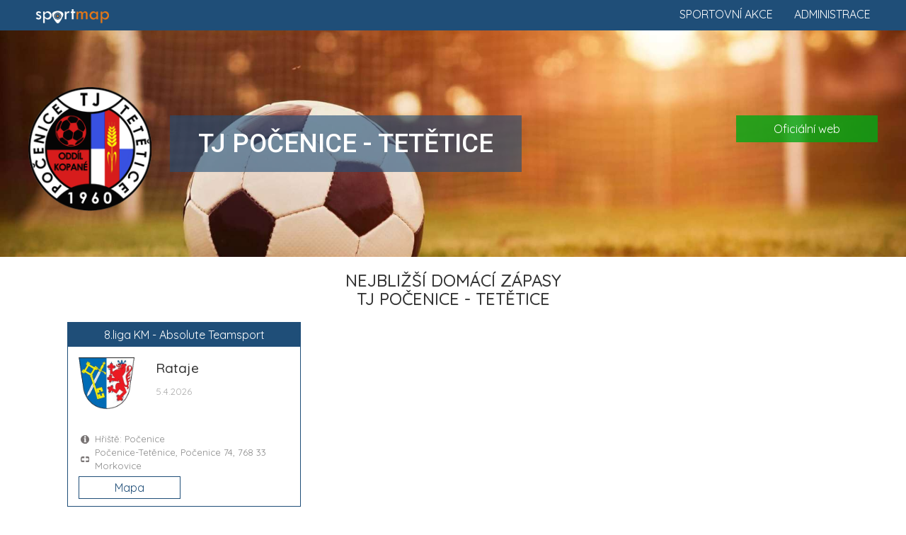

--- FILE ---
content_type: text/html; charset=UTF-8
request_url: https://www.sportmap.cz/club/fotbal/tj-pocenice-tetetice
body_size: 5931
content:
<!DOCTYPE html>
<html lang="en">
  <head>
    <meta charset="utf-8">
	<meta name="robots" content="index, follow">
    <meta http-equiv="X-UA-Compatible" content="IE=edge">
    <meta name="viewport" content="width=device-width, initial-scale=1.0, maximum-scale=1.0, user-scalable=no">
    <meta name="description" content="Zažij sport živě! Vyhledej sportovní akce, vyber sport a jdi fandit." />
	<meta name="keywords" content="" />
	<meta name="seznam-wmt" content="Ut0KsYXE1qSL4YcmHA6SqHHKzU2q50Qf" />
    <title>Kalendář sportu 2026. Sportovní informace a sport akce.</title>
    <link href="https://www.sportmap.cz/css/bootstrap.min.css" rel="stylesheet">
    <link href="https://www.sportmap.cz/css/jquery.ui.css" rel="stylesheet">
    <link href="https://www.sportmap.cz/css/jquery.fancybox.css" rel="stylesheet">
	<link href="https://www.sportmap.cz/css/owl.carousel.min.css" rel="stylesheet">
    <link href="https://www.sportmap.cz/css/owl.theme.default.min.css" rel="stylesheet">
	<link href="https://www.sportmap.cz/css/style.sportmap.2.4.css" rel="stylesheet">
	<link href="https://www.sportmap.cz/css/style.sportmap.m.1.8.css" rel="stylesheet">
    <!--[if lt IE 9]>
      <script src="https://oss.maxcdn.com/html5shiv/3.7.3/html5shiv.min.js"></script>
      <script src="https://oss.maxcdn.com/respond/1.4.2/respond.min.js"></script>
    <![endif]-->
	<link rel="icon" href="https://www.sportmap.cz/favicon-black.ico" type="image/x-icon">
	<link rel="apple-touch-icon" href="https://www.sportmap.cz/iconset/sm-icon-152.png">   
	<meta name="theme-color" content="white"/>  
	<meta name="apple-mobile-web-app-capable" content="yes">  
	<meta name="apple-mobile-web-app-status-bar-style" content="black"> 
	<meta name="apple-mobile-web-app-title" content="Sportmap"> 
	<meta name="msapplication-TileImage" content="https://www.sportmap.cz/iconset/sm-icon-144.png">  
	<meta name="msapplication-TileColor" content="#FFFFFF">
	<link rel="manifest" href="https://www.sportmap.cz/pwa-manifest.json">
	<link href="https://fonts.googleapis.com/css?family=Quicksand:400,500,700|Roboto:400,400i,500,500i,900,900i&amp;subset=latin-ext" rel="stylesheet">
	<!-- Leaflet.js for OpenStreetMap -->
	<link rel="stylesheet" href="https://unpkg.com/leaflet@1.9.4/dist/leaflet.css" integrity="sha256-p4NxAoJBhIIN+hmNHrzRCf9tD/miZyoHS5obTRR9BMY=" crossorigin=""/>
	<script src="https://unpkg.com/leaflet@1.9.4/dist/leaflet.js" integrity="sha256-20nQCchB9co0qIjJZRGuk2/Z9VM+kNiyxNV1lvTlZBo=" crossorigin=""></script>
	<!-- Leaflet MarkerCluster plugin -->
	<link rel="stylesheet" href="https://unpkg.com/leaflet.markercluster@1.4.1/dist/MarkerCluster.css" />
	<link rel="stylesheet" href="https://unpkg.com/leaflet.markercluster@1.4.1/dist/MarkerCluster.Default.css" />
	<script src="https://unpkg.com/leaflet.markercluster@1.4.1/dist/leaflet.markercluster.js"></script>
	<!-- Global site tag (gtag.js) - Google Analytics -->
	<script async src="https://www.googletagmanager.com/gtag/js?id=UA-128281177-1"></script>
	<script data-ad-client="ca-pub-8769316741542039" async src="https://pagead2.googlesyndication.com/pagead/js/adsbygoogle.js"></script>
	<script>
	  window.dataLayer = window.dataLayer || [];
	  function gtag(){dataLayer.push(arguments);}
	  gtag('js', new Date());
	  gtag('config', 'UA-128281177-1');
	  gtag('config', 'AW-1070222683');
	</script>
  </head>
<body>
	<script type="text/javascript">var webRootUrl='https://www.sportmap.cz/';</script>  
	
	
	<div class="sm_Top_line">  
		<a href="https://www.sportmap.cz/" class="mainLogo">
			<img src="https://www.sportmap.cz/sportmap-logo-w.png" title="Sportmap.cz" />
		</a>
		<a href="https://www.sportmap.cz/zadej-akci/" class="homeRLink">Administrace</a>
		<a href="https://www.sportmap.cz/" class="homeRLink">Sportovní akce</a>
		<div class="clear"></div>
	</div>
	<div class="contMH">
	<div class="sm_clubHead" style="background-image:url('https://www.sportmap.cz/sport/fotbal/sport-klub/fotbal1-head.jpg');">
					<div class="clubHeadMain">
						<img src="https://www.sportmap.cz/sport/fotbal/sport-klub/tj-pocenice-tetetice.png" class="clubLogo" />
						<div class="clubName">
							<h1>TJ Počenice - Tetětice</h1>
							
						</div>
					</div>
					<div class="rLinks">
					
					<a href="http://www.tjpocenice-tetetice.cz/" target="_blank">Oficiální web</a>
					</div>
					<div class="clearfix"></div>
			</div><div class="container">
					<div class="detailH"><h3>Nejbližší domácí zápasy<br />TJ Počenice - Tetětice</h3></div><div id="hm_hmb1"><div class="col-md-4">
									<div class="specMatchBox">
										<div class="smbTop">
											<div class="compName">8.liga KM - Absolute Teamsport</div>
											<div class="col-sm-4 cLogoBox"><img src="https://www.sportmap.cz/sport/fotbal/sport-klub/tj-sokol-rataje.png" class="clubLogo" /></div>
											<div class="col-sm-8 cNameBox">
												<h3>Rataje</h3>
												<span class="matchDate">5.4.2026</span>
											</div>
											<div class="clearfix"></div>
										</div>
										<div class="matchInfo">
											<div class="tInf">Hřiště: Počenice</div>
											<div class="tPlace">Počenice-Tetěnice, Počenice 74, 768 33 Morkovice</div>
										</div>
										<div class="matchButtons">
											
											<div class="col-sm-6"><a class="mMatchBtn" href="#" onclick="openMapMatchCard('2025721A1A1602');mapToMatch(17.233,49.2729);scrollToMap();return false;">Mapa</a></div>
											<div class="clearfix"></div>
										</div>
									</div>
								</div></div></div><div class="container"><div class="detailH">
								<h3>Rozpis zápasů<br />TJ Počenice - Tetětice</h3>
								
							</div><div class="container">
						<div class="sm_List" id="sm_List">
						<ul class="sp"><li id="spL_parent_1" class="expanded"><div onclick="toggleTabCat(1);" title="TJ Počenice - Tetětice - rozpis soutěží"><span class="ocSymbol"></span><span class="rInfo">1 soutěž</span>TJ Počenice - Tetětice</div>
<ul class="cat" id="spL_child_1"><li id="spL_parent_1-1"><div onclick="toggleTabCat('1-1');" title="8.liga KM - Absolute Teamsport - rozpis zápasů"><span class="ocSymbol"></span><span class="rInfo">4 zápasy</span><span class="orgU">Kroměříž - </span>8.liga KM - Absolute Teamsport</div>
<ul class="match" id="spL_child_1-1"><li><div onclick="openMapMatchCard('2025721A1A1202');mapToMatch(17.419,49.33421);scrollToMap();"><span class="ocSymbol"></span><span class="rInfo">22.3.2026 <strong>14:30</strong></span><span class="mSubject">Skaštice B</span><span class="mParicipSep"> : </span><span class="mSubject">Počenice</span></div></li>
<li><div onclick="openMapMatchCard('2025721A1A1506');mapToMatch(17.21006,49.14382);scrollToMap();"><span class="ocSymbol"></span><span class="rInfo">29.3.2026 <strong>15:30</strong></span><span class="mSubject">Střílky</span><span class="mParicipSep"> : </span><span class="mSubject">Počenice</span></div></li>
<li><div onclick="openMapMatchCard('2025721A1A1602');mapToMatch(17.233,49.2729);scrollToMap();"><span class="ocSymbol"></span><span class="rInfo">5.4.2026 <strong>16:00</strong></span><span class="mSubject">Počenice</span><span class="mParicipSep"> : </span><span class="mSubject">Rataje</span></div></li>
<li><div onclick="openMapMatchCard('2025721A1A1705');mapToMatch(17.66348,49.37674);scrollToMap();"><span class="ocSymbol"></span><span class="rInfo">12.4.2026 <strong>16:00</strong></span><span class="mSubject">Slavkov p/H</span><span class="mParicipSep"> : </span><span class="mSubject">Počenice</span></div></li>
</ul>
</li>
</ul>
</li>
</ul>
</div></div>
<div id="mapSource"><div id="mapSourceMatches">[{"match_id":"2025721A1A1202","match_hteam":"T\u011blov\u00fdchovn\u00e1 jednota Ska\u0161tice","match_detail":"Z\u00e1pas: Ska\u0161tice B : Po\u010denice (22.3.2026 14:30)","match_field":"H\u0159i\u0161t\u011b: Ska\u0161tice","match_note":"","match_note_link":"","match_note_linkname":"","match_comp":"Sout\u011b\u017e: Fotbal - 8.liga KM - Absolute Teamsport","match_lng":17.419,"match_lat":49.33421,"markfn":"poi_fotbal.png","link_web":"","link_facebok":"","link_instagram":"","link_twitter":"","link_poster":""},{"match_id":"2025721A1A1506","match_hteam":"Dru\u017estevn\u00edk St\u0159\u00edlky","match_detail":"Z\u00e1pas: St\u0159\u00edlky : Po\u010denice (29.3.2026 15:30)","match_field":"H\u0159i\u0161t\u011b: St\u0159\u00edlky","match_note":"","match_note_link":"","match_note_linkname":"","match_comp":"Sout\u011b\u017e: Fotbal - 8.liga KM - Absolute Teamsport","match_lng":17.21006,"match_lat":49.14382,"markfn":"poi_fotbal.png","link_web":"","link_facebok":"","link_instagram":"","link_twitter":"","link_poster":""},{"match_id":"2025721A1A1602","match_hteam":"TJ Po\u010denice - Tet\u011btice, z.s.","match_detail":"Z\u00e1pas: Po\u010denice : Rataje (5.4.2026 16:00)","match_field":"H\u0159i\u0161t\u011b: Po\u010denice","match_note":"","match_note_link":"","match_note_linkname":"","match_comp":"Sout\u011b\u017e: Fotbal - 8.liga KM - Absolute Teamsport","match_lng":17.233,"match_lat":49.2729,"markfn":"poi_fotbal.png","link_web":"","link_facebok":"","link_instagram":"","link_twitter":"","link_poster":""},{"match_id":"2025721A1A1705","match_hteam":"TJ Slavkov pod Host\u00fdnem z.s.","match_detail":"Z\u00e1pas: Slavkov p\/H : Po\u010denice (12.4.2026 16:00)","match_field":"H\u0159i\u0161t\u011b: Slavkov pH","match_note":"","match_note_link":"","match_note_linkname":"","match_comp":"Sout\u011b\u017e: Fotbal - 8.liga KM - Absolute Teamsport","match_lng":17.66348,"match_lat":49.37674,"markfn":"poi_fotbal.png","link_web":"","link_facebok":"","link_instagram":"","link_twitter":"","link_poster":""}]</div>
<div id="mapSourceDistance">[{"center_lat":49.2729,"center_lng":17.233}]</div></div></div><div class="container c">
							<div>
								<a href="https://www.sportmap.cz/zadej-akci/" target="_blank" class="pinkBtn admLnk">
									Přidej ZDARMA sportovní akci
								</a><br /><br />
							</div>
						</div><div class="sm_Map" id="sm_Map"></div><div class="container">
					<div class="sm_clubData">
						<div class="col-sm-6">
							<div class="clubHeading">
								<img src="https://www.sportmap.cz/sport/fotbal/sport-klub/tj-pocenice-tetetice.png" class="clubLogo" />
								<div class="clubAddr">
									<h4>TJ Počenice - Tetětice</h4>
									Počenice-Tetěnice, Počenice 74, 768 33 Morkovice
								</div>
								<div class="clearfix"></div>
							</div>
							<div class="clubContacts">
								<div class="ctWeb"><a href="http://www.tjpocenice-tetetice.cz/" target="_blank">http://www.tjpocenice-tetetice.cz/</a></div>
								
								<div class="ctMail">hrusak@atlas.cz</div>
								<div class="ctPhone">775325910</div>
							</div>
							<div class="blueTxt"><p><strong><p><b>Máte zájem hrát fotbal?</b></p></strong></p><p class="tInf"><p>Fotbalový klub <b>TJ Počenice - Tetětice</b> hraje fotbalové soutěže v kategorii mužů. Přijďte se k nám podívat a zatrénovat si, nebo nás kontaktujte!</p></p><p class="tPhone">hrusak@atlas.cz</p></div>
						</div>
						<div class="col-sm-6">
							<div class="clubDetailTxt"><p><b>Sport Počenice-Tetětice!</b></p><p>Fotbal dnes hraje ve sportu první housle. Chcete vyrazit na fotbalové utkání? Podpořte místní fotbalový klub <b>TJ Počenice - Tetětice</b>. Připravili jsme aktualizovaný rozpis jeho fotbalových zápasů, ale i všech dalších sportovních událostí. Stačí si vybrat.</p><p><b>TJ Počenice - Tetětice</b> byl založen v roce 1960 a je pravidelným účastníkem fotbalových soutěží. Mezi nejvyšší soutěž patří - <b>Kroměříž okresní přebor - muži</b>.</p><p>Přemýšlíte, kdy a kam za sportem? <b>Kroměříž</b> a okolí nabízí spoustu sportovních klání, u kterých můžete být. Vyhledejte <b>sportovní akce</b> ve vašem okolí v našem <b>kalendáři sportu</b>.</p></div>
						</div>
						<div class="clearfix"></div>
					</div>
				</div><div class="sm_clubSocialH">
							<div class="container"><div class="socialLinks">
									<a href="https://twitter.com/ceskarepre_cz" target="_blank"><img src="https://www.sportmap.cz/css/social-twitter.png" /></a>
									<a href="https://www.facebook.com/narodak" target="_blank"><img src="https://www.sportmap.cz/css/social-facebook.png" /></a>
									<a href="https://instagram.com/ceskarepre/" target="_blank"><img src="https://www.sportmap.cz/css/social-instagram.png" /></a>
									<a href="https://www.youtube.com/user/ceskarepre" target="_blank"><img src="https://www.sportmap.cz/css/social-youtube.png" /></a>
								</div>
								<div class="clearfix"></div>
						</div></div><div class="container"><div class="sm_clubOtherClubs"><div class="detailH">
								<h3>Fotbalové kluby</h3>
							</div><div id="oclubs_ccb1"><a href="https://www.sportmap.cz/club/fotbal/tj-sokol-miskovice" class="otherClub">
									<img src="https://www.sportmap.cz/sport/fotbal/sport-klub/tj-sokol-miskovice.png" /><br />
									TJ Sokol Míškovice
								</a><a href="https://www.sportmap.cz/club/fotbal/fc-ajax-bezmerov" class="otherClub">
									<img src="https://www.sportmap.cz/sport/fotbal/sport-klub/fc-ajax-bezmerov.png" /><br />
									FC AJAX Bezměrov
								</a><a href="https://www.sportmap.cz/club/fotbal/sk-hanacka-slavia-kromeriz" class="otherClub">
									<img src="https://www.sportmap.cz/sport/fotbal/sport-klub/sk-hanacka-slavia-kromeriz.png" /><br />
									SK Hanácká Slavia Kroměříž
								</a><a href="https://www.sportmap.cz/club/fotbal/fk-holesovske-holky" class="otherClub">
									<img src="https://www.sportmap.cz/sport/fotbal/sport-klub/fk-holesovske-holky.png" /><br />
									FK Holešovské holky
								</a><a href="https://www.sportmap.cz/club/fotbal/tj-skastice" class="otherClub">
									<img src="https://www.sportmap.cz/sport/fotbal/sport-klub/tj-skastice.png" /><br />
									TJ Skaštice
								</a><div class="c"><span class="showNextsBtn" onclick="$(this).hide();showNexts('#oclubs_ccb2');"> </span></div></div><div id="oclubs_ccb2" style="display:none;"><a href="https://www.sportmap.cz/club/fotbal/tj-bivoj-barice" class="otherClub">
									<img src="https://www.sportmap.cz/sport/fotbal/sport-klub/tj-bivoj-barice.png" /><br />
									TJ Bivoj Bařice
								</a><a href="https://www.sportmap.cz/club/fotbal/tj-chvalcov" class="otherClub">
									<img src="https://www.sportmap.cz/sport/fotbal/sport-klub/tj-chvalcov.png" /><br />
									TJ Chvalčov
								</a><a href="https://www.sportmap.cz/club/fotbal/troubky-zdislavice" class="otherClub">
									<img src="https://www.sportmap.cz/sport/fotbal/sport-klub/troubky-zdislavice.png" /><br />
									Fotbal Troubky - Zdislavice
								</a><a href="https://www.sportmap.cz/club/fotbal/sokol-tucapy" class="otherClub">
									<img src="https://www.sportmap.cz/sport/fotbal/sport-klub/sokol-tucapy.png" /><br />
									TJ Sokol Tučapy
								</a><a href="https://www.sportmap.cz/club/fotbal/tj-drinov" class="otherClub">
									<img src="https://www.sportmap.cz/sport/fotbal/sport-klub/tj-drinov.png" /><br />
									Sokol Dřínov
								</a><div class="c"><span class="showNextsBtn" onclick="$(this).hide();showNexts('#oclubs_ccb3');"> </span></div></div><div id="oclubs_ccb3" style="display:none;"><a href="https://www.sportmap.cz/club/fotbal/fk-paclavice-detkovice" class="otherClub">
									<img src="https://www.sportmap.cz/sport/fotbal/sport-klub/fk-paclavice-detkovice.png" /><br />
									FK Pačlavice-Dětkovice
								</a><a href="https://www.sportmap.cz/club/fotbal/tj-loukov" class="otherClub">
									<img src="https://www.sportmap.cz/sport/fotbal/sport-klub/tj-loukov.png" /><br />
									TJ Loukov
								</a><a href="https://www.sportmap.cz/club/fotbal/fc-morkovice" class="otherClub">
									<img src="https://www.sportmap.cz/sport/fotbal/sport-klub/fc-morkovice.png" /><br />
									FC Morkovice
								</a><a href="https://www.sportmap.cz/club/fotbal/tj-sokol-zahlinice" class="otherClub">
									<img src="https://www.sportmap.cz/sport/fotbal/sport-klub/tj-sokol-zahlinice.png" /><br />
									TJ Sokol Záhlinice
								</a><a href="https://www.sportmap.cz/club/fotbal/fc-kvasice" class="otherClub">
									<img src="https://www.sportmap.cz/sport/fotbal/sport-klub/fc-kvasice.png" /><br />
									FC Kvasice
								</a><div class="c"><span class="showNextsBtn" onclick="$(this).hide();showNexts('#oclubs_ccb4');"> </span></div></div><div id="oclubs_ccb4" style="display:none;"><a href="https://www.sportmap.cz/club/fotbal/tj-tesnovice" class="otherClub">
									<img src="https://www.sportmap.cz/sport/fotbal/sport-klub/tj-tesnovice.png" /><br />
									TJ Těšnovice
								</a><a href="https://www.sportmap.cz/club/fotbal/fk-bystrice-pod-hostynem" class="otherClub">
									<img src="https://www.sportmap.cz/sport/fotbal/sport-klub/fk-bystrice-pod-hostynem.png" /><br />
									FK Bystřice pod Hostýnem
								</a><a href="https://www.sportmap.cz/club/fotbal/tj-rosteni" class="otherClub">
									<img src="https://www.sportmap.cz/sport/fotbal/sport-klub/tj-rosteni.png" /><br />
									TJ Roštění
								</a><a href="https://www.sportmap.cz/club/fotbal/tj-sokol-rataje" class="otherClub">
									<img src="https://www.sportmap.cz/sport/fotbal/sport-klub/tj-sokol-rataje.png" /><br />
									TJ Sokol Rataje
								</a><a href="https://www.sportmap.cz/club/fotbal/tj-prusinovice" class="otherClub">
									<img src="https://www.sportmap.cz/sport/fotbal/sport-klub/tj-prusinovice.png" /><br />
									TJ Prusinovice
								</a><div class="c"><span class="showNextsBtn" onclick="$(this).hide();showNexts('#oclubs_ccb5');"> </span></div></div><div id="oclubs_ccb5" style="display:none;"><a href="https://www.sportmap.cz/club/fotbal/tj-pilana-zborovice" class="otherClub">
									<img src="https://www.sportmap.cz/sport/fotbal/sport-klub/tj-pilana-zborovice.png" /><br />
									TJ Pilana Zborovice
								</a><a href="https://www.sportmap.cz/club/fotbal/tj-mrlinek" class="otherClub">
									<img src="https://www.sportmap.cz/sport/fotbal/sport-klub/tj-mrlinek.png" /><br />
									TJ Mrlínek
								</a><a href="https://www.sportmap.cz/club/fotbal/tj-sokol-zlobice" class="otherClub">
									<img src="https://www.sportmap.cz/sport/fotbal/sport-klub/tj-sokol-zlobice.png" /><br />
									TJ Sokol Zlobice
								</a><a href="https://www.sportmap.cz/club/fotbal/fk-admira-hulin" class="otherClub">
									<img src="https://www.sportmap.cz/sport/fotbal/sport-klub/fk-admira-hulin.png" /><br />
									FK Admira Hulín
								</a><a href="https://www.sportmap.cz/club/fotbal/sfk-holesov" class="otherClub">
									<img src="https://www.sportmap.cz/sport/fotbal/sport-klub/sfk-holesov.png" /><br />
									SFK ELKO Holešov
								</a><div class="c"><span class="showNextsBtn" onclick="$(this).hide();showNexts('#oclubs_ccb6');"> </span></div></div><div id="oclubs_ccb6" style="display:none;"><a href="https://www.sportmap.cz/club/fotbal/fk-lubna" class="otherClub">
									<img src="https://www.sportmap.cz/sport/fotbal/sport-klub/fk-lubna.png" /><br />
									FK Lubná 1959
								</a><a href="https://www.sportmap.cz/club/fotbal/sk-slavoj-zahnasovice" class="otherClub">
									<img src="https://www.sportmap.cz/sport/fotbal/sport-klub/sk-slavoj-zahnasovice.png" /><br />
									SK Slavoj Zahnašovice
								</a><a href="https://www.sportmap.cz/club/fotbal/sokol-nemcice" class="otherClub">
									<img src="https://www.sportmap.cz/sport/fotbal/sport-klub/sokol-nemcice.png" /><br />
									TJ Sokol Němčice
								</a><a href="https://www.sportmap.cz/club/fotbal/fc-korycany" class="otherClub">
									<img src="https://www.sportmap.cz/sport/fotbal/sport-klub/fc-korycany.png" /><br />
									FC Koryčany
								</a><a href="https://www.sportmap.cz/club/fotbal/sk-spartak-hulin" class="otherClub">
									<img src="https://www.sportmap.cz/sport/fotbal/sport-klub/sk-spartak-hulin.png" /><br />
									SK Spartak Hulín
								</a><div class="c"><span class="showNextsBtn" onclick="$(this).hide();showNexts('#oclubs_ccb7');"> </span></div></div><div id="oclubs_ccb7" style="display:none;"><a href="https://www.sportmap.cz/club/fotbal/sk-rajnochovice" class="otherClub">
									<img src="https://www.sportmap.cz/sport/fotbal/sport-klub/sk-rajnochovice.png" /><br />
									SK Rajnochovice
								</a><a href="https://www.sportmap.cz/club/fotbal/tj-zdounky" class="otherClub">
									<img src="https://www.sportmap.cz/sport/fotbal/sport-klub/tj-zdounky.png" /><br />
									TJ Zdounky
								</a><a href="https://www.sportmap.cz/club/fotbal/tj-hlinsko-pod-hostynem" class="otherClub">
									<img src="https://www.sportmap.cz/sport/fotbal/sport-klub/tj-hlinsko-pod-hostynem.png" /><br />
									TJ Hlinsko pod Hostýnem
								</a><a href="https://www.sportmap.cz/club/fotbal/sk-rusava" class="otherClub">
									<img src="https://www.sportmap.cz/sport/fotbal/sport-klub/sk-rusava.png" /><br />
									SK Rusava
								</a><a href="https://www.sportmap.cz/club/fotbal/tj-rostin" class="otherClub">
									<img src="https://www.sportmap.cz/sport/fotbal/sport-klub/tj-rostin.png" /><br />
									TJ Roštín
								</a><div class="c"><span class="showNextsBtn" onclick="$(this).hide();showNexts('#oclubs_ccb8');"> </span></div></div><div id="oclubs_ccb8" style="display:none;"><a href="https://www.sportmap.cz/club/fotbal/fk-chropyne" class="otherClub">
									<img src="https://www.sportmap.cz/sport/fotbal/sport-klub/fk-chropyne.png" /><br />
									FK Chropyně
								</a><a href="https://www.sportmap.cz/club/fotbal/sokol-litencice" class="otherClub">
									<img src="https://www.sportmap.cz/sport/fotbal/sport-klub/sokol-litencice.png" /><br />
									Sokol Litenčice
								</a><a href="https://www.sportmap.cz/club/fotbal/tj-sokol-pravcice" class="otherClub">
									<img src="https://www.sportmap.cz/sport/fotbal/sport-klub/tj-sokol-pravcice.png" /><br />
									TJ Sokol Pravčice
								</a><a href="https://www.sportmap.cz/club/fotbal/tj-slavkov-pod-hostynem" class="otherClub">
									<img src="https://www.sportmap.cz/sport/fotbal/sport-klub/tj-slavkov-pod-hostynem.png" /><br />
									TJ Slavkov pod Hostýnem
								</a><a href="https://www.sportmap.cz/club/fotbal/sk-kyselovice" class="otherClub">
									<img src="https://www.sportmap.cz/sport/fotbal/sport-klub/sk-kyselovice.png" /><br />
									SK Kyselovice
								</a><div class="c"><span class="showNextsBtn" onclick="$(this).hide();showNexts('#oclubs_ccb9');"> </span></div></div><div id="oclubs_ccb9" style="display:none;"><a href="https://www.sportmap.cz/club/fotbal/sk-zeranovice" class="otherClub">
									<img src="https://www.sportmap.cz/sport/fotbal/sport-klub/sk-zeranovice.png" /><br />
									SK Žeranovice
								</a><a href="https://www.sportmap.cz/club/fotbal/sk-brest" class="otherClub">
									<img src="https://www.sportmap.cz/sport/fotbal/sport-klub/sk-brest.png" /><br />
									SK Břest
								</a><a href="https://www.sportmap.cz/club/fotbal/sokol-martinice" class="otherClub">
									<img src="https://www.sportmap.cz/sport/fotbal/sport-klub/sokol-martinice.png" /><br />
									TJ Sokol Martinice
								</a><a href="https://www.sportmap.cz/club/fotbal/tj-sokol-zalkovice" class="otherClub">
									<img src="https://www.sportmap.cz/sport/fotbal/sport-klub/tj-sokol-zalkovice.png" /><br />
									TJ Sokol Žalkovice
								</a><a href="https://www.sportmap.cz/club/fotbal/tj-lutopecny-merutky" class="otherClub">
									<img src="https://www.sportmap.cz/sport/fotbal/sport-klub/tj-lutopecny-merutky.png" /><br />
									TJ Lutopecny-Měrůtky
								</a><div class="c"><span class="showNextsBtn" onclick="$(this).hide();showNexts('#oclubs_ccb10');"> </span></div></div><div id="oclubs_ccb10" style="display:none;"><a href="https://www.sportmap.cz/club/fotbal/sk-hana-zarici" class="otherClub">
									<img src="https://www.sportmap.cz/sport/fotbal/sport-klub/sk-hana-zarici.png" /><br />
									SK Haná Zářičí
								</a><a href="https://www.sportmap.cz/club/fotbal/tj-ludslavice" class="otherClub">
									<img src="https://www.sportmap.cz/sport/fotbal/sport-klub/tj-ludslavice.png" /><br />
									TJ Ludslavice
								</a><a href="https://www.sportmap.cz/club/fotbal/tj-sokol-rymice" class="otherClub">
									<img src="https://www.sportmap.cz/sport/fotbal/sport-klub/tj-sokol-rymice.png" /><br />
									TJ Sokol Rymice
								</a><a href="https://www.sportmap.cz/club/fotbal/fk-komarno-osicko" class="otherClub">
									<img src="https://www.sportmap.cz/sport/fotbal/sport-klub/fk-komarno-osicko.png" /><br />
									FK Komárno - Osíčko
								</a><a href="https://www.sportmap.cz/club/fotbal/tj-druzstevnik-strilky" class="otherClub">
									<img src="https://www.sportmap.cz/sport/fotbal/sport-klub/tj-druzstevnik-strilky.png" /><br />
									TJ Družstevník Střílky
								</a><div class="c"><span class="showNextsBtn" onclick="$(this).hide();showNexts('#oclubs_ccb11');"> </span></div></div><div id="oclubs_ccb11" style="display:none;"><a href="https://www.sportmap.cz/club/fotbal/sk-moravan-kostelec-u-holesova" class="otherClub">
									<img src="https://www.sportmap.cz/sport/fotbal/sport-klub/sk-moravan-kostelec-u-holesova.png" /><br />
									SK Moravan Kostelec u Holešova
								</a></div></div></div><div class="container"><br /><br /><div class="c">
							<input type="text" name="clbscrh" value="" id="inp_clb_srch" placeholder="Vyhledejte sportovní klub" />
							<br />
							<br />
							<p>Na <a href="https://www.sportmap.cz/">sportmap.cz</a> denně vkládáme sportovní informace a aktualizujeme rozpis zápasů pro všechny sportovní kluby. 
								V databázi máme 62188 klubů, které jsou připraveny pro vyhledání.
								- Na hlavní straně <a href="https://www.sportmap.cz/">sportmap.cz</a> můžete vyhledat pomocí zadání adresy všechny sportovní akce ve vaší blízkosti. 
								Chcete přidat vlastní sportovní akci? Využijte zdarma naší <a href="https://www.sportmap.cz/zadej-akci/">ADMINISTRACI</a> pro sportovní akce.
							</p>
						</div></div>	</div>
	
	
	<div class="sm_Foot clubFoot">
		Pořádáte sportovní akce ve vašem městě. Na <a href="https://www.sportmap.cz/">sportmap.cz</a> můžete přidat sportovní akci <strong>ZDARMA</strong>. 
		Více informací získáte zde: <a href="https://www.sportmap.cz/zadej-akci/" target="_blank"><strong>ADMINISTRACE SPORTOVNÍ AKCE</strong></a>
		<br /><br />
		Chcete nás pozvat na pivo, upozornit na chybu,<br />
		nebo poděkovat za dobře odvedenou práci .. <br />
		napište nám.. <a href="mailto:info@sportmap.cz">info@sportmap.cz</a><br />
		<br />
		– nemusíš pořád sportovat .. jdi fandit -
		<br /><br />
		<div class="socials">
			<a href="https://www.facebook.com/Sportmap32/" title="Facebook" target="_blank">
				<img src="https://www.sportmap.cz/css/social-page_facebook.png" title="Facebook" />
			</a>
			<a href="https://www.instagram.com/sportmap.cz/" title="Instagram" target="_blank">
				<img src="https://www.sportmap.cz/css/social-page_instagram.png" title="Instagram" />
			</a>
			<a href="https://twitter.com/sportmapCZ" title="Twitter" target="_blank">
				<img src="https://www.sportmap.cz/css/social-page_twitter.png" title="Twitter" />
			</a>
		</div>
		<br /><br />
		<a href="https://www.sportmap.cz/page/o-aplikaci">Sport kalendář</a> | 
		<a href="https://www.sportmap.cz/page/obchodni-podminky">Obchodní podmínky</a> | 
		<a href="https://www.sportmap.cz/page/ochrana-osobnich-udaju">GDPR</a> | 
		Kontakty: info@sportmap.cz | www.sportmap.cz <br />
		Copyright &copy; sportmap2026	</div>
	
	<script src="https://www.sportmap.cz/js/jquery.1.12.4.min.js"></script>
    <script src="https://www.sportmap.cz/js/bootstrap.min.js"></script>
	<script src="https://www.sportmap.cz/js/jquery-ui.1.12.1.js"></script>
	<script src="https://www.sportmap.cz/js/jquery.fancybox.js"></script>
	<script src="https://www.sportmap.cz/js/owl.carousel.js"></script>
    <script src="https://www.sportmap.cz/js/scripts.sportmap.osm.js"></script>
	<script src="https://www.sportmap.cz/pwa_sportmap_main.js"></script>
		  </body>
</html>

--- FILE ---
content_type: text/html; charset=utf-8
request_url: https://www.google.com/recaptcha/api2/aframe
body_size: 181
content:
<!DOCTYPE HTML><html><head><meta http-equiv="content-type" content="text/html; charset=UTF-8"></head><body><script nonce="mU_SzmIUjmaal9NAcS0Wtw">/** Anti-fraud and anti-abuse applications only. See google.com/recaptcha */ try{var clients={'sodar':'https://pagead2.googlesyndication.com/pagead/sodar?'};window.addEventListener("message",function(a){try{if(a.source===window.parent){var b=JSON.parse(a.data);var c=clients[b['id']];if(c){var d=document.createElement('img');d.src=c+b['params']+'&rc='+(localStorage.getItem("rc::a")?sessionStorage.getItem("rc::b"):"");window.document.body.appendChild(d);sessionStorage.setItem("rc::e",parseInt(sessionStorage.getItem("rc::e")||0)+1);localStorage.setItem("rc::h",'1768927179491');}}}catch(b){}});window.parent.postMessage("_grecaptcha_ready", "*");}catch(b){}</script></body></html>